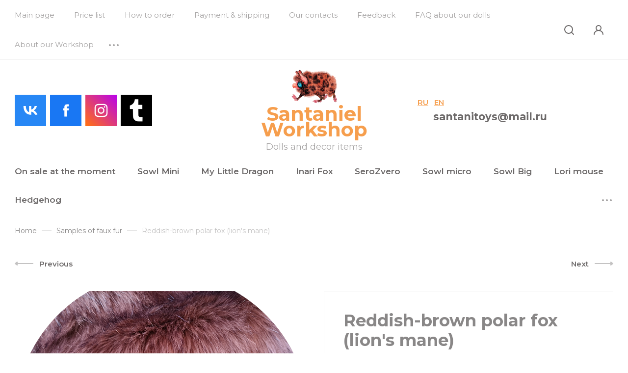

--- FILE ---
content_type: text/html; charset=utf-8
request_url: https://en.santanitoys.ru/internet-magazin/product/reddish-brown-polar-fox-lions-mane
body_size: 19622
content:
<!DOCTYPE html>
<html data-wf-page="5c6e9b39bf98b28385f6dc24" data-wf-site="5c6e9b39bf98b21617f6dc23" lang="en" >
	
<head>
<meta charset="utf-8">
<meta name="robots" content="all"/>
<title>Reddish-brown polar fox (lion's mane)</title>
<meta name="description" content="Reddish-brown polar fox (lion's mane)">
<meta name="keywords" content="Reddish-brown polar fox (lion's mane)">
<meta name="SKYPE_TOOLBAR" content="SKYPE_TOOLBAR_PARSER_COMPATIBLE">
<meta name="viewport" content="width=device-width, initial-scale=1.0, maximum-scale=1.0, user-scalable=no">
<meta name="format-detection" content="telephone=no">
<meta http-equiv="x-rim-auto-match" content="none">


<!-- JQuery -->
<script src="/g/libs/jquery/1.10.2/jquery.min.js" charset="utf-8"></script>
<!-- JQuery -->

<!-- Common js -->
	<link rel="stylesheet" href="/g/css/styles_articles_tpl.css">

            <!-- 46b9544ffa2e5e73c3c971fe2ede35a5 -->
            <script src='/shared/s3/js/lang/en.js'></script>
            <script src='/shared/s3/js/common.min.js'></script>
        <link rel='stylesheet' type='text/css' href='/shared/s3/css/calendar.css' /><link rel='stylesheet' type='text/css' href='/shared/highslide-4.1.13/highslide.min.css'/>
<script type='text/javascript' src='/shared/highslide-4.1.13/highslide-full.packed.js'></script>
<script type='text/javascript'>
hs.graphicsDir = '/shared/highslide-4.1.13/graphics/';
hs.outlineType = null;
hs.showCredits = false;
</script>
<link rel="icon" href="/favicon.ico" type="image/x-icon">

<!--s3_require-->
<link rel="stylesheet" href="/g/basestyle/1.0.1/user/user.css" type="text/css"/>
<link rel="stylesheet" href="/g/basestyle/1.0.1/user/user.blue.css" type="text/css"/>
<script type="text/javascript" src="/g/basestyle/1.0.1/user/user.js" async></script>
<!--/s3_require-->
<!-- Common js -->

<!-- Shop init -->
			
		
		
		
			<link rel="stylesheet" type="text/css" href="/g/shop2v2/default/css/theme.less.css">		
			<script type="text/javascript" src="/g/printme.js"></script>
		<script type="text/javascript" src="/g/shop2v2/default/js/tpl.js"></script>
		<script type="text/javascript" src="/g/shop2v2/default/js/baron.min.js"></script>
		
			<script type="text/javascript" src="/g/shop2v2/default/js/shop2.2.js"></script>
		
	<script type="text/javascript">shop2.init({"productRefs": [],"apiHash": {"getPromoProducts":"446e0e399e8c8e9d00dddcbc3001bf9a","getSearchMatches":"920d95cddd35a35ce8e2d0b51d87eb26","getFolderCustomFields":"a830652911884c174f08dfefbc22a89d","getProductListItem":"88e6e44dadc7454033555cc877477d13","cartAddItem":"3369f513e33535a97bdca02cf76139a3","cartRemoveItem":"e80f79cea5a576607671b36a616cbf68","cartUpdate":"da9fac552e36e9d78cbcdd0e58b3499b","cartRemoveCoupon":"dd7ce795d5522a659b5f78e2c6050fc1","cartAddCoupon":"c03fdc4832e55874d1725348b31ca675","deliveryCalc":"403e612c8f2c7b09b0e89fd6a620bf34","printOrder":"6de63d131d536c52a35e4cde51e2818f","cancelOrder":"3e4834f442675dd2b329f7ad5e8c2fb0","cancelOrderNotify":"68c12a544a4d5954f052829197b189e6","repeatOrder":"ef4d4b1a278d37097d9792caee089edb","paymentMethods":"21751ea68d87fbe92efd2b988b5f4c28","compare":"79ba6497b657c0d0a44170d8b28615a5"},"hash": null,"verId": 1109283,"mode": "product","step": "","uri": "/internet-magazin","IMAGES_DIR": "/d/","my": {"gr_new_instafeed":true,"gr_selected_theme":"8","gr_search_old_color":true,"show_sections":false,"buy_alias":"Into a basket","no_width_wave":true,"gr_pagelist_last_mobile":true,"buy_mod":true,"buy_kind":true,"gr_thumb_height":"800","gr_thumb_width":"-","cart_image_width":"190","cart_image_height":"190","cart_other_image_width":"34","cart_other_image_height":"34","gr_shop2_msg":true,"gr_vendor_in_cart":true,"gr_view_class":" view_hover view-2","gr_auth_placeholder":true,"gr_show_collcetions_amount":true,"gr_kinds_slider":true,"gr_cart_titles":false,"gr_search_range_slider":true,"gr_by_price_desc":"Price","gr_by_price_asc":"Price","gr_by_name_desc":"Title","gr_by_name_asc":"Title","gr_by_amount_desc":"Quantity","gr_by_amount_asc":"Quantity","gr_by_rating_desc":"Rating","gr_by_rating_asc":"Rating","gr_default_sorting_text":"By default","gr_pagelist_only_icons":true,"gr_filter_select_btn":"All","gr_filter_sorting_by":"Sort","gr_vendor_in_thumbs":true,"special_alias":"Stock","new_alias":"New","gr_card_slider_class":" vertical","gr_h1_in_column":true,"gr_product_one_click":"Quick order","gr_leave_comment_btn":"Leave a review","gr_compare_class":" no_class","gr_to_compare_text":"Compare","gr_add_to_compare_text":"To compare","gr_login_placeholered":true,"hide_in_search":["text"],"gr_show_options_text":"Parameters","gr_cart_show_options_text":"Show","gr_cart_auth_remodal":true,"gr_cart_reg_placeholder":true,"gr_comments_placeholdered":true,"gr_cart_preview_version":"2.2.110-childrens-goods","gr_product_template_name":"shop2.2.110-childrens-goods-product-list-thumbs.tpl","gr_filter_version":"global:shop2.2.110_3-filter.tpl","gr_product_page_version":"global:shop2.2.110-childrens-goods-product.tpl","gr_product_item_desc":"global:shop2.2.110_3-product-item-desc.tpl","gr_cart_page_version":"global:shop2.2.110-childrens-goods-cart.tpl","gr_collections_item":"global:shop2.2.110_3-product-item-collections.tpl","gr_pagelist_version":"global:shop2.2.110-childrens-goods-pagelist.tpl","gr_search_floats_placeholder":false,"gr_show_color_btn":true,"gr_search_floats_titles":true,"gr_comments_toggle":true,"gr_filter_max_count":5,"gr_filter_only_field_title":true,"gr_pagelist_has_del":true,"lazy_load_subpages":true,"gr_lazy_load":true,"gr_pagelist_lazy_load":true,"gr_last_viewed_title":"Have you watched","gr_main_search_placeholder":"I'm looking for...","gr_buy_btn_data_url":true,"gr_product_quick_view":true,"gr_options_more_btn":"All parameters","gr_cleanup_btn":"Clear","gr_wrapped_currency":"rub.","gr_change_styles":true,"gr_cart_preview_popup_new":true,"new_instagram_fix":true,"mode_catalog":true},"shop2_cart_order_payments": 1,"cf_margin_price_enabled": 0,"maps_yandex_key":"","maps_google_key":""});</script>
<!-- Shop init -->

<!-- Custom styles -->
<link href="/g/templates/shop2/2.110.2/childrens-goods/css/normalize.css" rel="stylesheet" type="text/css">
<link href="/g/templates/shop2/2.110.2/childrens-goods/css/webflow.css" rel="stylesheet" type="text/css">

<link rel="stylesheet" href="/g/libs/jqueryui/datepicker-and-slider/css/jquery-ui.css">
<link rel="stylesheet" href="/g/libs/lightgallery/v1.2.19/lightgallery.css">
<link rel="stylesheet" href="/g/libs/remodal/css/remodal.css">
<link rel="stylesheet" href="/g/libs/remodal/css/remodal-default-theme.css">
<link rel="stylesheet" href="/g/libs/waslide/css/waslide.css">
<link rel="stylesheet" href="https://cdnjs.cloudflare.com/ajax/libs/jquery.perfect-scrollbar/1.4.0/css/perfect-scrollbar.min.css">
<link rel="stylesheet" href="/g/libs/jquery-popover/0.0.4/jquery.popover.css">
<!-- Custom styles -->

<!-- Custom js -->
<script src="https://cdnjs.cloudflare.com/ajax/libs/jquery.perfect-scrollbar/1.4.0/perfect-scrollbar.min.js"></script>
<script src="/g/libs/jquery-responsive-tabs/1.6.3/jquery.responsiveTabs.min.js" charset="utf-8"></script>
<script src="/g/libs/jquery-match-height/0.7.2/jquery.matchHeight.min.js" charset="utf-8"></script>
<script src="/g/libs/jqueryui/datepicker-and-slider/js/jquery-ui.min.js" charset="utf-8"></script>
<script src="/g/libs/jqueryui/touch_punch/jquery.ui.touch_punch.min.js" charset="utf-8"></script>

<script src="/g/libs/flexmenu/1.4.2/flexmenu.min.js" charset="utf-8"></script>
<script src="/g/libs/lightgallery/v1.2.19/lightgallery.js" charset="utf-8"></script>
<script src="/g/libs/jquery-slick/1.9.0/slick.min.js" charset="utf-8"></script>
<script src="/g/libs/remodal/js/remodal.js" charset="utf-8"></script>
<script src="/g/libs/waslide/js/animit.js"></script>
<script src="/g/libs/waslide/js/waslide.js"></script>
<script src="/g/templates/shop2/widgets/js/instafeed.min.js"></script>
<script src="/g/libs/jquery-popover/0.0.4/jquery.popover.js"></script>
<script src="/g/templates/shop2/widgets/js/timer.js"></script>
<!-- Custom js -->



<!-- Site js -->
<script src="/g/s3/misc/form/shop-form/shop-form-minimal.js" charset="utf-8"></script>
<script src="/g/templates/shop2/2.110.2/childrens-goods/js/plugins.js" charset="utf-8"></script>

<!-- Недавно просмотренные. Начало -->
<!-- Недавно просмотренные. Конец -->

<!-- Таймер в шапке. Начало -->
<!-- Таймер в шапке. Конец -->

<!-- Увеличение картинки. Лупа. Начало -->
<!-- Увеличение картинки. Лупа. Конец -->

<!-- Ленивая подгрузка. Начало -->
<!-- Ленивая подгрузка. Конец -->

<!-- Всплывающее уведомление. Начало -->
	<script src="/g/templates/shop2/2.110.2/childrens-goods/additional_works/shop2_msg/shop2_msg.js"></script>
<!-- Всплывающее уведомление. Конец -->

<!-- Продолжить покупки. Начало -->
<!-- Продолжить покупки. Конец -->

<!-- Быстрый просмотр Товара. Начало -->
<!-- Быстрый просмотр Товара. Конец -->

<!-- Site js -->


	<script src="/g/templates/shop2/2.110.2/childrens-goods/js/shop_main.js" charset="utf-8"></script>


					    <link rel="stylesheet" href="/g/templates/shop2/2.110.2/childrens-goods/universal/themes/theme1/theme.scss.css">
			
<link rel="stylesheet" href="/g/templates/shop2/2.110.2/childrens-goods/css/global_styles.css">



    <script type="text/javascript">
        !function(o,c){var n=c.documentElement,t=" w-mod-";n.className+=t+"js",("ontouchstart"in o||o.DocumentTouch&&c instanceof DocumentTouch)&&(n.className+=t+"touch")}(window,document);
    </script>



<!-- Быстрый просмотр Товара. Начало -->
	
		<style>
			.quick-view-trigger {display: none !important;}
		</style>
	
<!-- Быстрый просмотр Товара. Конец -->

</head><link rel="stylesheet" href="/t/v436/images/css/site_addons.scss.css">
<link rel="stylesheet" href="/t/v436/images/css/site_addons2.scss.css">
<body class="site body gr-change-styles">
		
	 <!-- Таймер в шапке. Начало -->
		<!-- Таймер в шапке. Конец -->
	
	<!-- Форма Специальное предложение. Начало -->
		<!-- Форма Специальное предложение. Конец -->
	
		<!-- Быстрый просмотр Корзины. Начало -->
	<script src="/g/templates/shop2/2.110.2/childrens-goods/additional_works/cart_preview_popup/cart_preview_popup.js"></script>

<div class="remodal cart-remodal" data-remodal-id="cart-preview-popup" role="dialog" data-remodal-options="hashTracking: false">
	<button data-remodal-action="close" class="gr-icon-btn remodal-close-btn">
		<span>Закрыть</span>
		<svg class="gr-svg-icon">
		    <use xlink:href="#close_btn_icon"></use>
		</svg>
	</button>
	<div class="cart-remodal__body"></div>
</div>	<!-- Быстрый просмотр Корзины. Конец -->
	
    <div class="remodal" data-remodal-id="search-form" role="dialog" data-remodal-options="hashTracking: false">
        <button data-remodal-action="close" class="remodal-close-btn gr-icon-btn">
            <span>Закрыть</span>
        </button>
        <div class="search-tabs">
            <div class="search-tabs__header">Поиск</div>
            <div class="search-tabs__heading">
                <div class="search-tabs__title active">по названию</div>
                <div class="search-tabs__title">по параметрам</div>
            </div>
            <div class="search-tabs__items">
                <div class="search-tabs__item">
                    <nav class="search-block">
                        						    <form action="/internet-magazin/search" method="get" class="search-block__form">
	                            <div class="gr-field-style">
	                                <input name="search_text" type="text" class="search-block__input" value="" placeholder="I'm looking for..."/>
	                            </div>
	                            <button class="search-block__btn">&nbsp;</button>
	                        <re-captcha data-captcha="recaptcha"
     data-name="captcha"
     data-sitekey="6LcYvrMcAAAAAKyGWWuW4bP1De41Cn7t3mIjHyNN"
     data-lang="en"
     data-rsize="invisible"
     data-type="image"
     data-theme="light"></re-captcha></form>
						                    </nav>
                </div>
                <div class="search-tabs__item">
                    
	
<div class="shop2-block search-form">
	<div class="search-form__inner">
		<div class="search-form__header">Поиск</div>
		<form action="/internet-magazin/search" enctype="multipart/form-data">
			<input type="hidden" name="sort_by" value=""/>
			<div class="search-rows clear-self">
				<div class="search-rows__top">
											<div class="search-rows__row price_row gr-field-style">
							<div class="row-body">
								<div class="row-title field-title">Price</div>
								<label class="input-from">
									<span>from</span>
									<input name="s[price][min]" type="text" size="5" class="small" value=""  data-range_min="0" oninput="this.value = this.value.replace (/\D/, '')" />
								</label>
								<label class="input-to">
									<span>to</span>
									<input name="s[price][max]" type="text" size="5" class="small" value=""  data-range_max="200000" oninput="this.value = this.value.replace (/\D/, '')" />
								</label>
									                                <div class="input_range_slider"></div>
	                            	                            <div class="search_currency">
	                            	руб.	                            </div>
							</div>
						</div>
					
											<div class="search-rows__row per_page_row gr-field-style">
							<div class="row-title field-title">Results per page</div>
							<div class="row-body">
								<select name="s[products_per_page]">
																																						<option value="5">5</option>
																													<option value="20">20</option>
																													<option value="35">35</option>
																													<option value="50">50</option>
																													<option value="65">65</option>
																													<option value="80">80</option>
																													<option value="95">95</option>
																	</select>
							</div>
						</div>
									</div>

				
									<div class="search-rows__row gr-field-style">
						<label class="row-title field-title" for="shop2-article">Article</label>
						<div class="row-body">
							<input type="text" name="s[article]" id="shop2-article" value="" />
						</div>
					</div>
				
									<div class="search-rows__row gr-field-style">
						<label class="row-title field-title" for="shop2-name">Name</label>
						<div class="row-body">
							<input type="text" name="s[name]" size="20" id="shop2-name" value="" />
						</div>
					</div>
								
								
									<div class="search-rows__row gr-field-style">
						<div class="row-title field-title">Select a category</div>
						<div class="row-body">
							<select name="s[folder_id]" id="s[folder_id]">
								<option value="">All</option>
																																												<option value="104418641" >
											 On sale at the moment
										</option>
																																				<option value="104419241" >
											 Sowl Mini
										</option>
																																				<option value="104419041" >
											 My Little Dragon
										</option>
																																				<option value="104418841" >
											 Inari Fox
										</option>
																																				<option value="17466904" >
											 SeroZvero
										</option>
																																				<option value="17467104" >
											&raquo; Trollo
										</option>
																																				<option value="17467304" >
											&raquo; Little Bats
										</option>
																																				<option value="347749105" >
											&raquo; Big Bats
										</option>
																																				<option value="161773308" >
											&raquo; Cat Dragons
										</option>
																																				<option value="164646708" >
											&raquo; Figurines
										</option>
																																				<option value="268224506" >
											 Sowl micro
										</option>
																																				<option value="100225902" >
											 Sowl Big
										</option>
																																				<option value="10653116" >
											 Lori mouse
										</option>
																																				<option value="265291300" >
											 Hedgehog
										</option>
																																				<option value="109047411" >
											 Bird Beast
										</option>
																																				<option value="347748905" >
											 Critter Kittens
										</option>
																																				<option value="336378011" >
											 Friendly Little Spider
										</option>
																																				<option value="351634505" >
											 Little Monkeys
										</option>
																																				<option value="17093102" >
											 Oni Fox
										</option>
																																				<option value="104419441" >
											 Tiny Griffin
										</option>
																																				<option value="154862504" >
											 Bun Bunny
										</option>
																																				<option value="55055811" >
											 Tiny Griffin Lemur
										</option>
																																				<option value="161759908" >
											 Shrews
										</option>
																																				<option value="258190106" >
											 Dragon Shrews
										</option>
																																				<option value="336378211" >
											 Foxy Dragon
										</option>
																																				<option value="154862704" >
											 Bomborong
										</option>
																																				<option value="181205501" >
											 Space Bear
										</option>
																																				<option value="174504708" >
											 DODO
										</option>
																																				<option value="407564509" >
											 Baby goat
										</option>
																																				<option value="172992909" >
											 Reborn dolls
										</option>
																																				<option value="55056011" >
											 Unique dolls
										</option>
																																				<option value="104419841" >
											 Fullplastic dolls
										</option>
																																				<option value="104420241" >
											 Samples of faux fur
										</option>
																																				<option value="104420041" >
											 Miscellaneous
										</option>
																																				<option value="94520411" >
											 Printed products
										</option>
																																				<option value="104420441" >
											 Exhibitions
										</option>
																								</select>
						</div>
					</div>

					<div id="shop2_search_custom_fields"></div>
								
								<div id="shop2_search_global_fields">
					
								</div>
								
														    <div class="search-rows__row gr-field-style">
					        <div class="row-title field-title">New</div>
					        <div class="row-body">
					            					            <select name="s[flags][2]">
						            <option value="">All</option>
						            <option value="1">yes</option>
						            <option value="0">no</option>
						        </select>
					        </div>
					    </div>
			    															    <div class="search-rows__row gr-field-style">
					        <div class="row-title field-title">Sale</div>
					        <div class="row-body">
					            					            <select name="s[flags][1]">
						            <option value="">All</option>
						            <option value="1">yes</option>
						            <option value="0">no</option>
						        </select>
					        </div>
					    </div>
			    								</div>
			<div class="search-rows__btn">
				<button type="submit" class="search-btn gr-button-1">Поиск</button>
			</div>
		<re-captcha data-captcha="recaptcha"
     data-name="captcha"
     data-sitekey="6LcYvrMcAAAAAKyGWWuW4bP1De41Cn7t3mIjHyNN"
     data-lang="en"
     data-rsize="invisible"
     data-type="image"
     data-theme="light"></re-captcha></form>
	</div>
</div><!-- Search Form -->                </div>
            </div>
        </div>
    </div> <!-- .search-form -->

    <div class="remodal" data-remodal-id="login-form" role="dialog" data-remodal-options="hashTracking: false">
        <button data-remodal-action="close" class="remodal-close-btn gr-icon-btn"><span>Закрыть</span></button>
        <div class="shop2-block login-form ">
	<div class="login-form__inner">
		<div class="login-form__header">
			Кабинет
		</div>
		<div class="login-form__body">
			
				<form method="post" action="/users">
					<input type="hidden" name="mode" value="login" />

					<div class="login-form__row login gr-field-style">
												<input placeholder="Логин" type="text" name="login" id="login" tabindex="1" value="" />
					</div>
					<div class="login-form__row gr-field-style">
												<input placeholder="Password" type="password" name="password" id="password" tabindex="2" value="" />
					</div>

					<div class="login-btns">
						<div class="login-btns__enter">
							<button type="submit" class="gr-button-1" tabindex="3">Log in</button>
						</div>
						<div class="login-btns__links">
							<a href="/users/forgot_password" class="forgot_btn">Forgot your password?</a>
						</div>
					</div>
				<re-captcha data-captcha="recaptcha"
     data-name="captcha"
     data-sitekey="6LcYvrMcAAAAAKyGWWuW4bP1De41Cn7t3mIjHyNN"
     data-lang="en"
     data-rsize="invisible"
     data-type="image"
     data-theme="light"></re-captcha></form>
				
								
									<div class="register-btn">
						<a href="/users/register">Registration</a>
					</div>
				
			
		</div>
	</div>
</div>    </div> <!-- .login-form -->

    <div class="remodal contacts-popup" data-remodal-id="contacts-popup" role="dialog" data-remodal-options="hashTracking: false">
        <button data-remodal-action="close" class="remodal-close-btn gr-icon-btn"><span>Закрыть</span></button>
        
        	     	        <div class="email_top">
	           	<a href="mailto:santanitoys@mail.ru">santanitoys@mail.ru</a>
	        </div>
	                        <div class="contacts-popup__social">
                <div class="contacts-popup__social-body">
                                            <a class="social" href="https://vk.com/santani" target="_blank" >
                            <img src="/thumb/2/Xa6LQ7prVDJjlenm0VqJXQ/32c32/d/fgs16_vk-cl-bg.svg" alt="Вконтакте" />
                        </a>
                                            <a class="social" href="https://www.facebook.com/mmsantaniel" target="_blank" >
                            <img src="/thumb/2/6wkS462boocP6a6f5OBAVg/32c32/d/fgs16_facebook-cl-bg.svg" alt="Facebook" />
                        </a>
                                            <a class="social" href="https://www.instagram.com/santaniel_toys/" target="_blank" >
                            <img src="/thumb/2/vv6VCsT4OrurFLu9izZclQ/32c32/d/fgs16_instagram-cl-bg.svg" alt="Instagram" />
                        </a>
                                            <a class="social" href="https://www.tumblr.com/santanielworkshop" target="_blank" >
                            <img src="/thumb/2/RA1Sqs9at57dpDWV1BH5Fg/32c32/d/1605189-8413.png" alt="Tumblr" />
                        </a>
                                    </div>
            </div>
            </div> <!-- .contacts-popup -->

    <div class="burger-block">
        <div class="burger-block__inner">
            <div class="burger-block__close gr-icon-btn">&nbsp;</div>
            <div class="burger-block__heading">
                <div class="burger-block__back">&nbsp;</div>
                <div class="burger-block__title folders_title active">Каталог</div>
                            </div>
            <div class="burger-block__body">
                <div class="burger-navs">
                    <div class="burger-folders">&nbsp;</div>
                    <div class="burger-navigation">&nbsp;</div>
                </div>
                            </div>
        </div>
    </div> <!-- .burger-block -->
        
    <div class="site__wrapper">
        <div class="top-panel">
            <div class="top-pannel__wrap">
                                    <ul class="top-menu menu-default">
                        
                            
                                                            <li class="has opened"><a class="top-menu__item w-inline-block" href="/">
                                    <div class="top-menu__item-text">Main page</div>
                                </a>
                                                        
                        
                                                                                                    </li>
                                                                                                
                                                            <li class=""><a class="top-menu__item w-inline-block" href="/price-list-1">
                                    <div class="top-menu__item-text">Price list</div>
                                </a>
                                                        
                        
                                                                                                    </li>
                                                                                                
                                                            <li class=""><a class="top-menu__item w-inline-block" href="/how-to-order">
                                    <div class="top-menu__item-text">How to order</div>
                                </a>
                                                        
                        
                                                                                                    </li>
                                                                                                
                                                            <li class=""><a class="top-menu__item w-inline-block" href="/payment-shipping">
                                    <div class="top-menu__item-text">Payment & shipping</div>
                                </a>
                                                        
                        
                                                                                                    </li>
                                                                                                
                                                            <li class=""><a class="top-menu__item w-inline-block" href="/kontakty">
                                    <div class="top-menu__item-text">Our contacts</div>
                                </a>
                                                        
                        
                                                                                                    </li>
                                                                                                
                                                            <li class=""><a class="top-menu__item w-inline-block" href="/obratnaya-svyaz">
                                    <div class="top-menu__item-text">Feedback</div>
                                </a>
                                                        
                        
                                                                                                    </li>
                                                                                                
                                                            <li class=""><a class="top-menu__item w-inline-block" href="/faq-about-our-dolls">
                                    <div class="top-menu__item-text">FAQ about our dolls</div>
                                </a>
                                                        
                        
                                                                                                    </li>
                                                                                                
                                                            <li class=""><a class="top-menu__item w-inline-block" href="/o-kompanii">
                                    <div class="top-menu__item-text">About our Workshop</div>
                                </a>
                                                        
                        
                                                                                                    </li>
                                                                                                
                                                            <li class=""><a class="top-menu__item w-inline-block" href="/about-our-doll-maker">
                                    <div class="top-menu__item-text">About our doll-maker</div>
                                </a>
                                                        
                                                </li>
                    </ul>
                                                    <div class="modules">
                    <a href="#" class="burger-btn w-inline-block"></a>
                    <a href="#" data-remodal-target="contacts-popup" class="adapt-phone-btn w-inline-block"></a>
                    <a href="#" data-remodal-target="search-form" class="modules__search-btn w-inline-block"></a>
                    <a href="#" data-remodal-target="login-form" class="modules__cabinet w-inline-block"></a>
                    		
			    	    
	    <div id="shop2-cart-preview">
			<div class="panel-cart gr-cart-popup-btn" data-remodal-target="cart-preview-popup">
				<span class="gr-cart-total-amount panel-cart__amount">0</span>
			</div>
		</div><!-- Cart Preview -->
		
	                </div>
            </div>
        </div> <!-- .top-panel -->

        <div class="header-wrap">
            <div class="header">
                <div class="social-links">
                	                                                <a href="https://vk.com/santani" target="_blank" class="social-link__item social_move w-inline-block">
                        	                            	<svg width="64" height="64" viewBox="0 0 64 64" fill="none" xmlns="http://www.w3.org/2000/svg">
<rect width="64" height="64" fill="#2787F5"/>
<path d="M33.2801 40.8711C23.5556 40.8711 18.0089 34.2044 17.7778 23.1111H22.6489C22.8089 31.2533 26.4001 34.7022 29.2445 35.4133V23.1111H33.8312V30.1333C36.6401 29.8311 39.5912 26.6311 40.5867 23.1111H45.1734C44.7982 24.9367 44.0504 26.6652 42.9767 28.1885C41.903 29.7119 40.5266 30.9973 38.9334 31.9644C40.7117 32.8481 42.2825 34.0988 43.542 35.6341C44.8015 37.1694 45.721 38.9543 46.2401 40.8711H41.1912C40.7253 39.2062 39.7783 37.7159 38.4691 36.5869C37.1598 35.4579 35.5464 34.7404 33.8312 34.5244V40.8711H33.2801V40.8711Z" fill="white"/>
</svg>

                                                    </a>
                                                <a href="https://www.facebook.com/mmsantaniel" target="_blank" class="social-link__item social_move w-inline-block">
                        	                            	<svg width="64" height="64" viewBox="0 0 64 64" fill="none" xmlns="http://www.w3.org/2000/svg">
<rect width="64" height="64" fill="#1977F3"/>
<path fill-rule="evenodd" clip-rule="evenodd" d="M34.3901 44.4444V31.9985H37.8262L38.2816 27.7096H34.3901L34.3959 25.563C34.3959 24.4443 34.5022 23.845 36.1091 23.845H38.2572V19.5555H34.8206C30.6927 19.5555 29.2398 21.6361 29.2398 25.135V27.7101H26.6667V31.999H29.2398V44.4444H34.3901Z" fill="white"/>
</svg>

                                                    </a>
                                                <a href="https://www.instagram.com/santaniel_toys/" target="_blank" class="social-link__item social_move w-inline-block">
                        	                            	<svg width="64" height="64" viewBox="0 0 64 64" fill="none" xmlns="http://www.w3.org/2000/svg">
<rect width="64" height="64" fill="url(#paint0_linear_217_1013)"/>
<path fill-rule="evenodd" clip-rule="evenodd" d="M32.0013 18.6667C28.3802 18.6667 27.9257 18.6825 26.5035 18.7472C25.084 18.8122 24.1151 19.037 23.2674 19.3667C22.3904 19.7072 21.6465 20.1628 20.9054 20.9042C20.1637 21.6453 19.7081 22.3892 19.3665 23.2659C19.0359 24.1139 18.8109 25.0831 18.747 26.502C18.6834 27.9242 18.6667 28.3789 18.6667 32C18.6667 35.6211 18.6829 36.0742 18.7473 37.4964C18.8126 38.9159 19.0373 39.8847 19.3668 40.7325C19.7076 41.6095 20.1632 42.3534 20.9045 43.0945C21.6454 43.8361 22.3893 44.2928 23.2657 44.6334C24.114 44.9631 25.0832 45.1878 26.5024 45.2528C27.9246 45.3175 28.3788 45.3334 31.9997 45.3334C35.6211 45.3334 36.0742 45.3175 37.4964 45.2528C38.9158 45.1878 39.8859 44.9631 40.7342 44.6334C41.6109 44.2928 42.3537 43.8361 43.0945 43.0945C43.8362 42.3534 44.2917 41.6095 44.6334 40.7328C44.9612 39.8847 45.1862 38.9156 45.2529 37.4967C45.3167 36.0745 45.3334 35.6211 45.3334 32C45.3334 28.3789 45.3167 27.9245 45.2529 26.5022C45.1862 25.0828 44.9612 24.1139 44.6334 23.2661C44.2917 22.3892 43.8362 21.6453 43.0945 20.9042C42.3528 20.1625 41.6112 19.707 40.7334 19.3667C39.8834 19.037 38.9139 18.8122 37.4944 18.7472C36.0722 18.6825 35.6194 18.6667 31.9972 18.6667H32.0013ZM30.8052 21.0694C31.1602 21.0689 31.5563 21.0694 32.0013 21.0694C35.5614 21.0694 35.9833 21.0822 37.3892 21.1461C38.6892 21.2055 39.3947 21.4228 39.8648 21.6053C40.487 21.8469 40.9306 22.1358 41.397 22.6025C41.8637 23.0692 42.1526 23.5136 42.3948 24.1358C42.5773 24.6053 42.7948 25.3108 42.854 26.6108C42.9178 28.0164 42.9317 28.4386 42.9317 31.9969C42.9317 35.5553 42.9178 35.9775 42.854 37.383C42.7945 38.683 42.5773 39.3886 42.3948 39.858C42.1531 40.4803 41.8637 40.9233 41.397 41.3897C40.9303 41.8564 40.4873 42.1453 39.8648 42.3869C39.3953 42.5703 38.6892 42.7869 37.3892 42.8464C35.9836 42.9103 35.5614 42.9242 32.0013 42.9242C28.441 42.9242 28.0191 42.9103 26.6135 42.8464C25.3135 42.7864 24.6079 42.5692 24.1376 42.3867C23.5154 42.145 23.071 41.8561 22.6043 41.3894C22.1376 40.9228 21.8487 40.4794 21.6065 39.8569C21.424 39.3875 21.2065 38.6819 21.1473 37.3819C21.0834 35.9764 21.0707 35.5542 21.0707 31.9936C21.0707 28.433 21.0834 28.013 21.1473 26.6075C21.2068 25.3075 21.424 24.6019 21.6065 24.1319C21.8482 23.5097 22.1376 23.0653 22.6043 22.5986C23.071 22.1319 23.5154 21.843 24.1376 21.6008C24.6076 21.4175 25.3135 21.2008 26.6135 21.1411C27.8435 21.0855 28.3202 21.0689 30.8052 21.0661V21.0694ZM39.1187 23.2833C38.2353 23.2833 37.5186 23.9992 37.5186 24.8828C37.5186 25.7661 38.2353 26.4828 39.1187 26.4828C40.002 26.4828 40.7187 25.7661 40.7187 24.8828C40.7187 23.9995 40.002 23.2833 39.1187 23.2833ZM32.0013 25.1528C28.2199 25.1528 25.1541 28.2186 25.1541 32C25.1541 35.7814 28.2199 38.8459 32.0013 38.8459C35.7828 38.8459 38.8475 35.7814 38.8475 32C38.8475 28.2186 35.7828 25.1528 32.0013 25.1528ZM32.0013 27.5556C34.4558 27.5556 36.4458 29.5453 36.4458 32C36.4458 34.4545 34.4558 36.4445 32.0013 36.4445C29.5466 36.4445 27.5568 34.4545 27.5568 32C27.5568 29.5453 29.5466 27.5556 32.0013 27.5556Z" fill="white"/>
<defs>
<linearGradient id="paint0_linear_217_1013" x1="2.13334" y1="61.8667" x2="64" y2="2.18948e-06" gradientUnits="userSpaceOnUse">
<stop stop-color="#FF6E16"/>
<stop offset="1" stop-color="#B902EB"/>
</linearGradient>
</defs>
</svg>

                                                    </a>
                                                <a href="https://www.tumblr.com/santanielworkshop" target="_blank" class="social-link__item social_move w-inline-block">
                        	                            	<img src="/thumb/2/huBoZir28bZ_Rf-Z8vJTlQ/64c64/d/1605189-8413.png" alt="Tumblr" />
                                                    </a>
                                                            </div>
                
                
                <div class="site-info">
                							<div class="site-logo">
																													<a href="https://en.santanitoys.ru" style="display: inline-block; font-size: 0;">
									<img src="/thumb/2/zH5yTv2Cc7z-8-OPbKvVBg/95c74/d/pic.svg" style="width: 95px;" alt="" />
								</a>
													</div>
					                                            <div class="site-info__name">
                        									<a href="https://en.santanitoys.ru">
									Santaniel Workshop
								</a>
							                        </div>
                                                                <div class="site-info__desc">Dolls and decor items</div>
                                    </div>
                <div class="head-contacts">
                	<div class="lang_wr">
                		<a href="https://santanitoys.ru/" class="ru-lang">RU</a>
                		<a href="https://en.santanitoys.ru/" class="eng-lang">EN</a>
                	</div>
                        <div class="head-contacts__inn">
                            <div class="head-contacts__phone-wrap" style="background:none">
                                                           
                                			                        <div class="email_top">
			                           	<a href="mailto:santanitoys@mail.ru">santanitoys@mail.ru</a>
			                        </div>
			                                                </div>
                        </div>
                </div>
            </div>
			
			<div class="menu-cat-wrap">
	            <ul class="menu-cat menu-default">
	                	                     	                     	                     	                     	                	                     	                          	                          	                          			                               <li class="">
									<div class="menu-cat__div">
	                                	                                <a class="menu-cat__item w-inline-block" href="/internet-magazin/folder/v-prodazhe-na-dannyy-moment">
	                                    <div class="menu-cat__item-text"><ins>On sale at the moment</ins><span class="menu-cat__wave">&nbps;</span></div>
	                                </a>
	                                </div>
	                          	                     	                     	                     	                     	                	                     	                          	                               	                                    </li>
	                                    	                               	                          	                          	                          			                               <li class="">
									<div class="menu-cat__div">
	                                	                                <a class="menu-cat__item w-inline-block" href="/internet-magazin/folder/sowl">
	                                    <div class="menu-cat__item-text"><ins>Sowl Mini</ins><span class="menu-cat__wave">&nbps;</span></div>
	                                </a>
	                                </div>
	                          	                     	                     	                     	                     	                	                     	                          	                               	                                    </li>
	                                    	                               	                          	                          	                          			                               <li class="">
									<div class="menu-cat__div">
	                                	                                <a class="menu-cat__item w-inline-block" href="/internet-magazin/folder/my-little-dragons">
	                                    <div class="menu-cat__item-text"><ins>My Little Dragon</ins><span class="menu-cat__wave">&nbps;</span></div>
	                                </a>
	                                </div>
	                          	                     	                     	                     	                     	                	                     	                          	                               	                                    </li>
	                                    	                               	                          	                          	                          			                               <li class="">
									<div class="menu-cat__div">
	                                	                                <a class="menu-cat__item w-inline-block" href="/internet-magazin/folder/inari-foxes">
	                                    <div class="menu-cat__item-text"><ins>Inari Fox</ins><span class="menu-cat__wave">&nbps;</span></div>
	                                </a>
	                                </div>
	                          	                     	                     	                     	                     	                	                     	                          	                               	                                    </li>
	                                    	                               	                          	                          	                          			                               <li class=" has sublevel">
									<div class="menu-cat__div">
	                                	                                <a class="menu-cat__item w-inline-block hasArrow" href="/internet-magazin/folder/serozvero">
	                                    <div class="menu-cat__item-text"><ins>SeroZvero</ins><span class="menu-cat__wave">&nbps;</span></div>
	                                </a>
	                                </div>
	                          	                     	                     	                     	                     	                	                     	                          	                               	                                    <ul>
	                                        <li class="parentItem">
	                                            <a href="/internet-magazin/folder/serozvero"><ins>SeroZvero</ins></a>
	                                            <a class="parent-link" href="/internet-magazin/folder/serozvero">Смотреть все</a>
	                                        </li>
	                                    	                          	                          	                               <li class="">
	                                <a class="cat-item_link" href="/internet-magazin/folder/trollo">
	                                    <ins>Trollo</ins>
	                                </a>
	                          	                     	                     	                     	                     	                	                     	                          	                               	                                    </li>
	                                    	                               	                          	                          	                               <li class="">
	                                <a class="cat-item_link" href="/internet-magazin/folder/little-bats">
	                                    <ins>Little Bats</ins>
	                                </a>
	                          	                     	                     	                     	                     	                	                     	                          	                               	                                    </li>
	                                    	                               	                          	                          	                               <li class="">
	                                <a class="cat-item_link" href="/internet-magazin/folder/big-bats">
	                                    <ins>Big Bats</ins>
	                                </a>
	                          	                     	                     	                     	                     	                	                     	                          	                               	                                    </li>
	                                    	                               	                          	                          	                               <li class="">
	                                <a class="cat-item_link" href="/internet-magazin/folder/cat-dragons">
	                                    <ins>Cat Dragons</ins>
	                                </a>
	                          	                     	                     	                     	                     	                	                     	                          	                               	                                    </li>
	                                    	                               	                          	                          	                               <li class="">
	                                <a class="cat-item_link" href="/internet-magazin/folder/figurines">
	                                    <ins>Figurines</ins>
	                                </a>
	                          	                     	                     	                     	                     	                	                     	                          	                               	                                    </li>
	                                    	                                         </ul></li>
	                                    	                               	                          	                          	                          			                               <li class="">
									<div class="menu-cat__div">
	                                	                                <a class="menu-cat__item w-inline-block" href="/internet-magazin/folder/sowl-micro">
	                                    <div class="menu-cat__item-text"><ins>Sowl micro</ins><span class="menu-cat__wave">&nbps;</span></div>
	                                </a>
	                                </div>
	                          	                     	                     	                     	                     	                	                     	                          	                               	                                    </li>
	                                    	                               	                          	                          	                          			                               <li class="">
									<div class="menu-cat__div">
	                                	                                <a class="menu-cat__item w-inline-block" href="/internet-magazin/folder/sowl-big">
	                                    <div class="menu-cat__item-text"><ins>Sowl Big</ins><span class="menu-cat__wave">&nbps;</span></div>
	                                </a>
	                                </div>
	                          	                     	                     	                     	                     	                	                     	                          	                               	                                    </li>
	                                    	                               	                          	                          	                          			                               <li class="">
									<div class="menu-cat__div">
	                                	                                <a class="menu-cat__item w-inline-block" href="/internet-magazin/folder/lori-mouse">
	                                    <div class="menu-cat__item-text"><ins>Lori mouse</ins><span class="menu-cat__wave">&nbps;</span></div>
	                                </a>
	                                </div>
	                          	                     	                     	                     	                     	                	                     	                          	                               	                                    </li>
	                                    	                               	                          	                          	                          			                               <li class="">
									<div class="menu-cat__div">
	                                	                                <a class="menu-cat__item w-inline-block" href="/internet-magazin/folder/hedgehogs">
	                                    <div class="menu-cat__item-text"><ins>Hedgehog</ins><span class="menu-cat__wave">&nbps;</span></div>
	                                </a>
	                                </div>
	                          	                     	                     	                     	                     	                	                     	                          	                               	                                    </li>
	                                    	                               	                          	                          	                          			                               <li class="">
									<div class="menu-cat__div">
	                                	                                <a class="menu-cat__item w-inline-block" href="/internet-magazin/folder/bird-beasts">
	                                    <div class="menu-cat__item-text"><ins>Bird Beast</ins><span class="menu-cat__wave">&nbps;</span></div>
	                                </a>
	                                </div>
	                          	                     	                     	                     	                     	                	                     	                          	                               	                                    </li>
	                                    	                               	                          	                          	                          			                               <li class="">
									<div class="menu-cat__div">
	                                	                                <a class="menu-cat__item w-inline-block" href="/internet-magazin/folder/critter-kittens">
	                                    <div class="menu-cat__item-text"><ins>Critter Kittens</ins><span class="menu-cat__wave">&nbps;</span></div>
	                                </a>
	                                </div>
	                          	                     	                     	                     	                     	                	                     	                          	                               	                                    </li>
	                                    	                               	                          	                          	                          			                               <li class="">
									<div class="menu-cat__div">
	                                	                                <a class="menu-cat__item w-inline-block" href="/internet-magazin/folder/friendly-little-spiders">
	                                    <div class="menu-cat__item-text"><ins>Friendly Little Spider</ins><span class="menu-cat__wave">&nbps;</span></div>
	                                </a>
	                                </div>
	                          	                     	                     	                     	                     	                	                     	                          	                               	                                    </li>
	                                    	                               	                          	                          	                          			                               <li class="">
									<div class="menu-cat__div">
	                                	                                <a class="menu-cat__item w-inline-block" href="/internet-magazin/folder/little-monkeys">
	                                    <div class="menu-cat__item-text"><ins>Little Monkeys</ins><span class="menu-cat__wave">&nbps;</span></div>
	                                </a>
	                                </div>
	                          	                     	                     	                     	                     	                	                     	                          	                               	                                    </li>
	                                    	                               	                          	                          	                          			                               <li class="">
									<div class="menu-cat__div">
	                                	                                <a class="menu-cat__item w-inline-block" href="/internet-magazin/folder/oni-foxes">
	                                    <div class="menu-cat__item-text"><ins>Oni Fox</ins><span class="menu-cat__wave">&nbps;</span></div>
	                                </a>
	                                </div>
	                          	                     	                     	                     	                     	                	                     	                          	                               	                                    </li>
	                                    	                               	                          	                          	                          			                               <li class="">
									<div class="menu-cat__div">
	                                	                                <a class="menu-cat__item w-inline-block" href="/internet-magazin/folder/tiny-griffins">
	                                    <div class="menu-cat__item-text"><ins>Tiny Griffin</ins><span class="menu-cat__wave">&nbps;</span></div>
	                                </a>
	                                </div>
	                          	                     	                     	                     	                     	                	                     	                          	                               	                                    </li>
	                                    	                               	                          	                          	                          			                               <li class="">
									<div class="menu-cat__div">
	                                	                                <a class="menu-cat__item w-inline-block" href="/internet-magazin/folder/bun-bunny">
	                                    <div class="menu-cat__item-text"><ins>Bun Bunny</ins><span class="menu-cat__wave">&nbps;</span></div>
	                                </a>
	                                </div>
	                          	                     	                     	                     	                     	                	                     	                          	                               	                                    </li>
	                                    	                               	                          	                          	                          			                               <li class="">
									<div class="menu-cat__div">
	                                	                                <a class="menu-cat__item w-inline-block" href="/internet-magazin/folder/tiny-griffins-lemur">
	                                    <div class="menu-cat__item-text"><ins>Tiny Griffin Lemur</ins><span class="menu-cat__wave">&nbps;</span></div>
	                                </a>
	                                </div>
	                          	                     	                     	                     	                     	                	                     	                          	                               	                                    </li>
	                                    	                               	                          	                          	                          			                               <li class="">
									<div class="menu-cat__div">
	                                	                                <a class="menu-cat__item w-inline-block" href="/internet-magazin/folder/shrews">
	                                    <div class="menu-cat__item-text"><ins>Shrews</ins><span class="menu-cat__wave">&nbps;</span></div>
	                                </a>
	                                </div>
	                          	                     	                     	                     	                     	                	                     	                          	                               	                                    </li>
	                                    	                               	                          	                          	                          			                               <li class="">
									<div class="menu-cat__div">
	                                	                                <a class="menu-cat__item w-inline-block" href="/internet-magazin/folder/dragon-shrews">
	                                    <div class="menu-cat__item-text"><ins>Dragon Shrews</ins><span class="menu-cat__wave">&nbps;</span></div>
	                                </a>
	                                </div>
	                          	                     	                     	                     	                     	                	                     	                          	                               	                                    </li>
	                                    	                               	                          	                          	                          			                               <li class="">
									<div class="menu-cat__div">
	                                	                                <a class="menu-cat__item w-inline-block" href="/internet-magazin/folder/foxy-dragons">
	                                    <div class="menu-cat__item-text"><ins>Foxy Dragon</ins><span class="menu-cat__wave">&nbps;</span></div>
	                                </a>
	                                </div>
	                          	                     	                     	                     	                     	                	                     	                          	                               	                                    </li>
	                                    	                               	                          	                          	                          			                               <li class="">
									<div class="menu-cat__div">
	                                	                                <a class="menu-cat__item w-inline-block" href="/internet-magazin/folder/bomborong">
	                                    <div class="menu-cat__item-text"><ins>Bomborong</ins><span class="menu-cat__wave">&nbps;</span></div>
	                                </a>
	                                </div>
	                          	                     	                     	                     	                     	                	                     	                          	                               	                                    </li>
	                                    	                               	                          	                          	                          			                               <li class="">
									<div class="menu-cat__div">
	                                	                                <a class="menu-cat__item w-inline-block" href="/internet-magazin/folder/space-bears">
	                                    <div class="menu-cat__item-text"><ins>Space Bear</ins><span class="menu-cat__wave">&nbps;</span></div>
	                                </a>
	                                </div>
	                          	                     	                     	                     	                     	                	                     	                          	                               	                                    </li>
	                                    	                               	                          	                          	                          			                               <li class="">
									<div class="menu-cat__div">
	                                	                                <a class="menu-cat__item w-inline-block" href="/internet-magazin/folder/dodo">
	                                    <div class="menu-cat__item-text"><ins>DODO</ins><span class="menu-cat__wave">&nbps;</span></div>
	                                </a>
	                                </div>
	                          	                     	                     	                     	                     	                	                     	                          	                               	                                    </li>
	                                    	                               	                          	                          	                          			                               <li class="">
									<div class="menu-cat__div">
	                                	                                <a class="menu-cat__item w-inline-block" href="/internet-magazin/folder/baby-goat">
	                                    <div class="menu-cat__item-text"><ins>Baby goat</ins><span class="menu-cat__wave">&nbps;</span></div>
	                                </a>
	                                </div>
	                          	                     	                     	                     	                     	                	                     	                          	                               	                                    </li>
	                                    	                               	                          	                          	                          			                               <li class="">
									<div class="menu-cat__div">
	                                	                                <a class="menu-cat__item w-inline-block" href="/internet-magazin/folder/reborn-dolls">
	                                    <div class="menu-cat__item-text"><ins>Reborn dolls</ins><span class="menu-cat__wave">&nbps;</span></div>
	                                </a>
	                                </div>
	                          	                     	                     	                     	                     	                	                     	                          	                               	                                    </li>
	                                    	                               	                          	                          	                          			                               <li class="">
									<div class="menu-cat__div">
	                                	                                <a class="menu-cat__item w-inline-block" href="/internet-magazin/folder/different-dolls">
	                                    <div class="menu-cat__item-text"><ins>Unique dolls</ins><span class="menu-cat__wave">&nbps;</span></div>
	                                </a>
	                                </div>
	                          	                     	                     	                     	                     	                	                     	                          	                               	                                    </li>
	                                    	                               	                          	                          	                          			                               <li class="">
									<div class="menu-cat__div">
	                                	                                <a class="menu-cat__item w-inline-block" href="/internet-magazin/folder/polnostyu-plastikovyye-kukly">
	                                    <div class="menu-cat__item-text"><ins>Fullplastic dolls</ins><span class="menu-cat__wave">&nbps;</span></div>
	                                </a>
	                                </div>
	                          	                     	                     	                     	                     	                	                     	                          	                               	                                    </li>
	                                    	                               	                          	                          	                          			                               <li class="">
									<div class="menu-cat__div">
	                                	                                <a class="menu-cat__item w-inline-block" href="/internet-magazin/folder/obraztsy-iskusstvennogo-mekha">
	                                    <div class="menu-cat__item-text"><ins>Samples of faux fur</ins><span class="menu-cat__wave">&nbps;</span></div>
	                                </a>
	                                </div>
	                          	                     	                     	                     	                     	                	                     	                          	                               	                                    </li>
	                                    	                               	                          	                          	                          			                               <li class="">
									<div class="menu-cat__div">
	                                	                                <a class="menu-cat__item w-inline-block" href="/internet-magazin/folder/raznoye">
	                                    <div class="menu-cat__item-text"><ins>Miscellaneous</ins><span class="menu-cat__wave">&nbps;</span></div>
	                                </a>
	                                </div>
	                          	                     	                     	                     	                     	                	                     	                          	                               	                                    </li>
	                                    	                               	                          	                          	                          			                               <li class="">
									<div class="menu-cat__div">
	                                	                                <a class="menu-cat__item w-inline-block" href="/internet-magazin/folder/printed-products">
	                                    <div class="menu-cat__item-text"><ins>Printed products</ins><span class="menu-cat__wave">&nbps;</span></div>
	                                </a>
	                                </div>
	                          	                     	                     	                     	                     	                	                     	                          	                               	                                    </li>
	                                    	                               	                          	                          	                          			                               <li class="">
									<div class="menu-cat__div">
	                                	                                <a class="menu-cat__item w-inline-block" href="/internet-magazin/folder/vystavki">
	                                    <div class="menu-cat__item-text"><ins>Exhibitions</ins><span class="menu-cat__wave">&nbps;</span></div>
	                                </a>
	                                </div>
	                          	                     	                     	                     	                     	                	                	                </li>
	                <li class="desktop_brands_li">
	                	<div class="menu-cat__div">
	                		<a class="menu-cat__item w-inline-block hasArrow" href="javascript:void(0);">
                                <div class="menu-cat__item-text"><ins>Бренды</ins><span class="menu-cat__wave">&nbps;</span></div>
                            </a>
	                	</div>
	                	<ul>
		                							</ul>
	                </li>
	            </ul>
            </div>
        </div> <!-- .header-wrap -->
        
        <div class="site-container">
            <div class="site-container__inner">
                                
                
                <main role="main" class="site-main product_page">
                    <div class="site-main__inner">
                    		                        <div class="site-main__heading">
	                            
<div class="site-path" data-url="/"><a href="/"><span>Home</span></a><span class='site-path__delimetr'>&nbsp;</span><a href="/internet-magazin/folder/obraztsy-iskusstvennogo-mekha"><span>Samples of faux fur</span></a><span class='site-path__delimetr'>&nbsp;</span><span>Reddish-brown polar fox (lion's mane)</span></div>	                            	                            
	                            	                        </div>
                                                
<div class="shop2-cookies-disabled shop2-warning hide"></div>


	
		
							
			
							
			
							
			
		
				
		
					



<div class="card-page">
	<div class="card-page__top">
									<div class="shop2-product-navigation">
			    <!--noindex--><a rel="nofollow" class="shop2-left-btn" href="/internet-magazin/product/reddish-brown-polar-fox-lions-mane/prev">Previous</a><!--/noindex-->
			    <!--noindex--><a rel="nofollow" class="shop2-right-btn" href="/internet-magazin/product/reddish-brown-polar-fox-lions-mane/next">Next</a><!--/noindex-->
			    </div>
							<div class="card-page__left card_no_previews">
			
			<div class="card-slider vertical">
				
				 <!-- .card-slider__flags -->

				<div class="card-slider__items no_thumbs">
					<div class="card-slider__item">
						<div class="card-slider__image"
			            	 style="background-image: url(/thumb/2/TxUfJuJiIe5UWYHsqpEy8Q/800r800/d/16.png);">
															<a class="gr-image-zoom" href="/thumb/2/BvLR57y-zA5h5ZNr8BXaLg/r/d/16.png">
									<img src="/thumb/2/TxUfJuJiIe5UWYHsqpEy8Q/800r800/d/16.png" alt="Reddish-brown polar fox (lion's mane)" title="Reddish-brown polar fox (lion's mane)" />
								</a>
													</div>
					</div>
									</div>
				
							</div> <!-- .card-slider -->
		</div>
		<div class="card-page__right">
			<form
				method="post"
				action="/internet-magazin?mode=cart&amp;action=add"
				accept-charset="utf-8"
				class="shop2-product">

				<div class="shop2-product__inner">
					<input type="hidden" name="kind_id" value="1994572301"/>
					<input type="hidden" name="product_id" value="1563402701"/>
					<input type="hidden" name="meta" value='null'/>
					
											<div class="product-name">
							<h1>Reddish-brown polar fox (lion's mane)</h1>
						</div>
										<div class="shop2-product__top">
							                </div>
	                <div class="form-additional">
													<div class="product-price">
									
											<div class="price-current price_on_request"><strong>Price on request</strong></div>
								</div>
							
				
							

<input type="hidden" value="Reddish-brown polar fox (lion's mane)" name="product_name" />
<input type="hidden" value="https:///internet-magazin/product/reddish-brown-polar-fox-lions-mane" name="product_link" />												
			        				            													            		<div class="buy-one-click gr-button-3" data-remodal-target="one-click"  
				            			data-api-url="/-/x-api/v1/public/?method=form/postform&param[form_id]=30006708&param[tpl]=global:shop2.form.minimal.tpl&param[hide_title]=0&param[placeholdered_fields]=1&param[product_link]=en.santanitoys.ru/internet-magazin/product/reddish-brown-polar-fox-lions-mane&param[product_name]=Reddish-brown polar fox (lion's mane)">
				            			Quick order
				            		</div>
				            				            			            						</div>
		            
						                	                
	
					
	
	
					<div class="shop2-product-article"><span>Article:</span> no</div>
	
						

		            <div class="shop2-product__options">
		            	

 
	
		
		
	
						
			<div class="product-compare">
			<label class="compare_plus no_class">
				<input type="checkbox" value="1994572301"/>
				To compare
			</label>
					</div>
		
		            </div>

		            						<div class="pluso-share">
														<div class="pluso-share__body">
								<script src="https://yastatic.net/es5-shims/0.0.2/es5-shims.min.js"></script>
								<script src="https://yastatic.net/share2/share.js"></script>
								<div class="ya-share2" data-services="messenger,vkontakte,odnoklassniki,telegram,viber,whatsapp"></div>
							</div>
						</div> <!-- .pluso-share -->
					
				</div>
			<re-captcha data-captcha="recaptcha"
     data-name="captcha"
     data-sitekey="6LcYvrMcAAAAAKyGWWuW4bP1De41Cn7t3mIjHyNN"
     data-lang="en"
     data-rsize="invisible"
     data-type="image"
     data-theme="light"></re-captcha></form><!-- Product -->
		</div>
	</div>
		<div class="card-page__bottom">
		
					



		
				
				
					
<div class="collections">
	<div class="collections__inner">
			</div>
</div>		
					<div class="shop2-product-tags" style="background: none; padding: 0; margin: 40px 0 0;">
				<span style="background: none; padding-left: 0;">tags:</span>
				<div>
											<a href="/internet-magazin/tag/fabric_fur" style="transition: all .3s; border-bottom: 1px solid currentColor;
    text-decoration: none;">Fabric_fur</a>									</div>
			</div>
			
				<style>
					.shop2-product-tags a:hover {border-bottom-color: transparent !important;}
				</style>
			
			    
	    			<div class="remodal" data-remodal-id="one-click" role="dialog" data-remodal-options="hashTracking: false">
				<button data-remodal-action="close" class="gr-icon-btn remodal-close-btn"><span>Закрыть</span></button>
			</div> <!-- one-click-form -->
		
	</div>
</div>
		
		
		<div class="gr-back-btn">
			<a href="javascript:shop2.back()" class="shop2-btn shop2-btn-back">Back</a>
		</div>

	





</div>
                </main> <!-- .site-main -->
                                	<div class="site-filter-container product_page"></div>
                                
                                
                                
            </div>
        </div> <!-- .site-container -->
        
        <footer role="contentinfo" class="site-footer">
            <div class="site-footer__inner">
                <div class="bottom-wrap">
                                        
                    
                    <div class="bottom-info inner_page">
                        <div class="bottom-info__left">
                                                            <ul class="botmenu w-list-unstyled">
                                                                
                                                                    
                                                                                    <li class="botmenu__item "><a href="/kak-sdelat-zakaz">How to order</a>
                                                                                                            
                                                                
                                                                                                                                        </li>
                                                                                                                                                                
                                                                                    <li class="botmenu__item "><a href="/usloviya-dostavki">Payment & shipping</a>
                                                                                                            
                                                                
                                                                                                                                        </li>
                                                                                                                                                                
                                                                                    <li class="botmenu__item "><a href="/price-list">Price list</a>
                                                                                                            
                                                                        </li>
                                </ul>
                                                                                        <div class="contacts-bot">
                                <div class="contacts-bot__title">Contacts</div>
                                <div class="contacts-bot__inner">
                                                                        <div class="contacts-bot__left">
                                        <div class="contact-bot__phone w-inline-block">
                                            <div class="contacts-bot__number">
                                                                                            </div>
                                        </div>
                                                                                    <a href="mailto:santanitoys@mail.ru" class="contacts-bot__mail w-inline-block">
                                                <div class="contacts-bot__mail-link">santanitoys@mail.ru</div>
                                            </a>
                                                                            </div>
                                                                                                                <div class="contacts-bot__address-wrap">
                                            <div class="contacts-bot__city"></div>
                                            <div class="contacts-bot__address">Moscow, Russia</div>
                                        </div>
                                                                    </div>
                                                                    <div class="contacts-bot__soc">
                                                                                    <a href="https://vk.com/santani" class="contacts-bot__soc-link social_move w-inline-block" target="_blank">
                                                					                            	<svg width="64" height="64" viewBox="0 0 64 64" fill="none" xmlns="http://www.w3.org/2000/svg">
<rect width="64" height="64" fill="#2787F5"/>
<path d="M33.2801 40.8711C23.5556 40.8711 18.0089 34.2044 17.7778 23.1111H22.6489C22.8089 31.2533 26.4001 34.7022 29.2445 35.4133V23.1111H33.8312V30.1333C36.6401 29.8311 39.5912 26.6311 40.5867 23.1111H45.1734C44.7982 24.9367 44.0504 26.6652 42.9767 28.1885C41.903 29.7119 40.5266 30.9973 38.9334 31.9644C40.7117 32.8481 42.2825 34.0988 43.542 35.6341C44.8015 37.1694 45.721 38.9543 46.2401 40.8711H41.1912C40.7253 39.2062 39.7783 37.7159 38.4691 36.5869C37.1598 35.4579 35.5464 34.7404 33.8312 34.5244V40.8711H33.2801V40.8711Z" fill="white"/>
</svg>

					                                                                        </a>
                                                                                    <a href="https://www.facebook.com/mmsantaniel" class="contacts-bot__soc-link social_move w-inline-block" target="_blank">
                                                					                            	<svg width="64" height="64" viewBox="0 0 64 64" fill="none" xmlns="http://www.w3.org/2000/svg">
<rect width="64" height="64" fill="#1977F3"/>
<path fill-rule="evenodd" clip-rule="evenodd" d="M34.3901 44.4444V31.9985H37.8262L38.2816 27.7096H34.3901L34.3959 25.563C34.3959 24.4443 34.5022 23.845 36.1091 23.845H38.2572V19.5555H34.8206C30.6927 19.5555 29.2398 21.6361 29.2398 25.135V27.7101H26.6667V31.999H29.2398V44.4444H34.3901Z" fill="white"/>
</svg>

					                                                                        </a>
                                                                                    <a href="https://www.instagram.com/santaniel_toys/" class="contacts-bot__soc-link social_move w-inline-block" target="_blank">
                                                					                            	<svg width="64" height="64" viewBox="0 0 64 64" fill="none" xmlns="http://www.w3.org/2000/svg">
<rect width="64" height="64" fill="url(#paint0_linear_217_1013)"/>
<path fill-rule="evenodd" clip-rule="evenodd" d="M32.0013 18.6667C28.3802 18.6667 27.9257 18.6825 26.5035 18.7472C25.084 18.8122 24.1151 19.037 23.2674 19.3667C22.3904 19.7072 21.6465 20.1628 20.9054 20.9042C20.1637 21.6453 19.7081 22.3892 19.3665 23.2659C19.0359 24.1139 18.8109 25.0831 18.747 26.502C18.6834 27.9242 18.6667 28.3789 18.6667 32C18.6667 35.6211 18.6829 36.0742 18.7473 37.4964C18.8126 38.9159 19.0373 39.8847 19.3668 40.7325C19.7076 41.6095 20.1632 42.3534 20.9045 43.0945C21.6454 43.8361 22.3893 44.2928 23.2657 44.6334C24.114 44.9631 25.0832 45.1878 26.5024 45.2528C27.9246 45.3175 28.3788 45.3334 31.9997 45.3334C35.6211 45.3334 36.0742 45.3175 37.4964 45.2528C38.9158 45.1878 39.8859 44.9631 40.7342 44.6334C41.6109 44.2928 42.3537 43.8361 43.0945 43.0945C43.8362 42.3534 44.2917 41.6095 44.6334 40.7328C44.9612 39.8847 45.1862 38.9156 45.2529 37.4967C45.3167 36.0745 45.3334 35.6211 45.3334 32C45.3334 28.3789 45.3167 27.9245 45.2529 26.5022C45.1862 25.0828 44.9612 24.1139 44.6334 23.2661C44.2917 22.3892 43.8362 21.6453 43.0945 20.9042C42.3528 20.1625 41.6112 19.707 40.7334 19.3667C39.8834 19.037 38.9139 18.8122 37.4944 18.7472C36.0722 18.6825 35.6194 18.6667 31.9972 18.6667H32.0013ZM30.8052 21.0694C31.1602 21.0689 31.5563 21.0694 32.0013 21.0694C35.5614 21.0694 35.9833 21.0822 37.3892 21.1461C38.6892 21.2055 39.3947 21.4228 39.8648 21.6053C40.487 21.8469 40.9306 22.1358 41.397 22.6025C41.8637 23.0692 42.1526 23.5136 42.3948 24.1358C42.5773 24.6053 42.7948 25.3108 42.854 26.6108C42.9178 28.0164 42.9317 28.4386 42.9317 31.9969C42.9317 35.5553 42.9178 35.9775 42.854 37.383C42.7945 38.683 42.5773 39.3886 42.3948 39.858C42.1531 40.4803 41.8637 40.9233 41.397 41.3897C40.9303 41.8564 40.4873 42.1453 39.8648 42.3869C39.3953 42.5703 38.6892 42.7869 37.3892 42.8464C35.9836 42.9103 35.5614 42.9242 32.0013 42.9242C28.441 42.9242 28.0191 42.9103 26.6135 42.8464C25.3135 42.7864 24.6079 42.5692 24.1376 42.3867C23.5154 42.145 23.071 41.8561 22.6043 41.3894C22.1376 40.9228 21.8487 40.4794 21.6065 39.8569C21.424 39.3875 21.2065 38.6819 21.1473 37.3819C21.0834 35.9764 21.0707 35.5542 21.0707 31.9936C21.0707 28.433 21.0834 28.013 21.1473 26.6075C21.2068 25.3075 21.424 24.6019 21.6065 24.1319C21.8482 23.5097 22.1376 23.0653 22.6043 22.5986C23.071 22.1319 23.5154 21.843 24.1376 21.6008C24.6076 21.4175 25.3135 21.2008 26.6135 21.1411C27.8435 21.0855 28.3202 21.0689 30.8052 21.0661V21.0694ZM39.1187 23.2833C38.2353 23.2833 37.5186 23.9992 37.5186 24.8828C37.5186 25.7661 38.2353 26.4828 39.1187 26.4828C40.002 26.4828 40.7187 25.7661 40.7187 24.8828C40.7187 23.9995 40.002 23.2833 39.1187 23.2833ZM32.0013 25.1528C28.2199 25.1528 25.1541 28.2186 25.1541 32C25.1541 35.7814 28.2199 38.8459 32.0013 38.8459C35.7828 38.8459 38.8475 35.7814 38.8475 32C38.8475 28.2186 35.7828 25.1528 32.0013 25.1528ZM32.0013 27.5556C34.4558 27.5556 36.4458 29.5453 36.4458 32C36.4458 34.4545 34.4558 36.4445 32.0013 36.4445C29.5466 36.4445 27.5568 34.4545 27.5568 32C27.5568 29.5453 29.5466 27.5556 32.0013 27.5556Z" fill="white"/>
<defs>
<linearGradient id="paint0_linear_217_1013" x1="2.13334" y1="61.8667" x2="64" y2="2.18948e-06" gradientUnits="userSpaceOnUse">
<stop stop-color="#FF6E16"/>
<stop offset="1" stop-color="#B902EB"/>
</linearGradient>
</defs>
</svg>

					                                                                        </a>
                                                                                    <a href="https://www.tumblr.com/santanielworkshop" class="contacts-bot__soc-link social_move w-inline-block" target="_blank">
                                                					                            	<?xml version="1.0" standalone="no"?>
<!DOCTYPE svg PUBLIC "-//W3C//DTD SVG 20010904//EN"
 "http://www.w3.org/TR/2001/REC-SVG-20010904/DTD/svg10.dtd">
<svg version="1.0" xmlns="http://www.w3.org/2000/svg"
 width="270.000000pt" height="270.000000pt" viewBox="0 0 270.000000 270.000000"
 preserveAspectRatio="xMidYMid meet">

<g transform="translate(0.000000,270.000000) scale(0.100000,-0.100000)"
fill="#000000" stroke="none">
<path d="M0 1350 l0 -1350 1350 0 1350 0 0 1350 0 1350 -1350 0 -1350 0 0
-1350z m1520 720 l0 -240 170 0 170 0 0 -180 0 -180 -170 0 -171 0 3 -294 c3
-281 4 -296 24 -323 41 -55 76 -67 211 -71 l123 -4 -2 -187 -3 -186 -210 1
c-165 0 -224 4 -274 17 -165 44 -270 148 -317 313 -14 48 -18 120 -21 397 l-5
337 -129 0 -129 0 0 150 0 150 28 12 c110 44 162 76 224 139 85 83 142 195
160 312 l13 77 152 0 153 0 0 -240z"/>
</g>
</svg>

					                                                                        </a>
                                                                            </div>
                                                                
                                                            </div>
                        </div>
                        
                        	                        <div class="subscribe-wrap">
	                            <div class="subscribe w-form">
		                            
                        	
	    
        
    <div class="tpl-anketa" data-api-url="/-/x-api/v1/public/?method=form/postform&param[form_id]=30007508" data-api-type="form">
    		    			    	<div class="tpl-anketa__left">
		        	<div class="tpl-anketa__title">I want to receive messages about new arrivals</div>
		        			        </div>
	                        <div class="tpl-anketa__right">
	        	            <form method="post" action="/" data-s3-anketa-id="30007508">
	                <input type="hidden" name="param[placeholdered_fields]" value="1" />
	                <input type="hidden" name="form_id" value="30007508">
	                	                	                <input type="hidden" name="param[hide_title]" value="" />
	                <input type="hidden" name="param[product_name]" value="" />
                	<input type="hidden" name="param[product_link]" value="https://" />
                	<input type="hidden" name="param[policy_checkbox]" value="1" />
                	<input type="hidden" name="param[has_span_button]" value="" />
	                <input type="hidden" name="tpl" value="global:shop2.form.minimal.tpl">
	                		                		                    		                        <div class="tpl-field type-checkbox field-required first-inline policy_checkbox">
		                            		                            
		                            		                            <div class="field-value">
		                                		                                		                                    <ul>
		                                        		                                            <li>
	                                            		
	                                            		<label>
	                                            			<input 
	                                            				 required  
			                                            		type="checkbox" 
			                                            		value="Да" 
			                                            		name="d[0]" 
		                                            		/>
	                                            			<span>By submitting a request, <a href="/registraciya/agreement" target="_blank">&nbsp;</a><a href="https://en.santanitoys.ru/users/agreement">you accept the privacy policy</a> <ins class="field-required-mark">*</ins></span>
	                                            		</label>
		                                        	</li>
		                                        		                                    </ul>
		                                		                                
		                                		                            </div>
		                        </div>
		                    		                		                    		                        <div class="tpl-field type-email field-required last-inline first-inline">
		                            		                            
		                            		                            <div class="field-value">
		                                		                                		                                    <input type="text" 
		                                    	 required  
			                                    size="30" 
			                                    maxlength="100" 
			                                    value="" 
			                                    name="d[1]" 
			                                    placeholder="E-mail *" 
		                                    />
		                                		                                
		                                		                            </div>
		                        </div>
		                    		                	
	        			        		
	                	
	                <div class="tpl-field tpl-field-button">
	                    <button type="submit" class="tpl-form-button">Send</button>
	                </div>
	
	            <re-captcha data-captcha="recaptcha"
     data-name="captcha"
     data-sitekey="6LcYvrMcAAAAAKyGWWuW4bP1De41Cn7t3mIjHyNN"
     data-lang="en"
     data-rsize="invisible"
     data-type="image"
     data-theme="light"></re-captcha></form>
	            
	        		        	
	                </div>
    </div>
	                            </div>
	                        </div>
                                            </div> <!-- .bottom-info -->
                </div> <!-- .bottom-wrap -->

                <div class="footer-wrap">
                    <div class="footer-info">
                        <div class="footer-info__site-copy">
                                                                                                                                            © 2015 - 2026 
                        </div>
                        <div class="footer-info__counters">
                            <!--LiveInternet counter--><script type="text/javascript"><!--
new Image().src = "//counter.yadro.ru/hit?r"+
escape(document.referrer)+((typeof(screen)=="undefined")?"":
";s"+screen.width+"*"+screen.height+"*"+(screen.colorDepth?
screen.colorDepth:screen.pixelDepth))+";u"+escape(document.URL)+
";"+Math.random();//--></script><!--/LiveInternet-->
<!--LiveInternet logo--><a href="//www.liveinternet.ru/click"
target="_blank"><img src="//counter.yadro.ru/logo?16.18"
title="LiveInternet: показано число просмотров за 24 часа, посетителей за 24 часа и за сегодня"
alt="" border="0" width="88" height="31"/></a><!--/LiveInternet-->
<!--__INFO2026-01-25 13:59:42INFO__-->

                        </div>
                                                    <div class="footer-info__megacopy">
                                <span style='font-size:14px;' class='copyright'><a href="http://megagroup.ru" target="_blank" class="copyright" rel="nofollow"><img src="/g/mlogo/svg/site-sozdan-v-megagrupp-dark.svg" alt="Управление сайтом в ваших руках"></a></span>
                            </div>
                                            </div>
                    
                    			        <span class="link-top mobile">&nbsp;</span>
			                            
                </div> <!-- .footer-wrap -->
            </div>
        </footer> <!-- .site-footer -->
        
                <span class="link-top desktop">&nbsp;</span>
                
        
        <script src="/g/templates/shop2/2.110.2/childrens-goods/js/webflow.js" type="text/javascript"></script>
    </div> <!-- .site__wrapper -->

<!-- assets.bottom -->
<!-- </noscript></script></style> -->
<script src="/my/s3/js/site.min.js?1769082895" ></script>
<script src="/my/s3/js/site/defender.min.js?1769082895" ></script>
<script >/*<![CDATA[*/
var megacounter_key="5d73481cae63f06255b2e398b4de3180";
(function(d){
    var s = d.createElement("script");
    s.src = "//counter.megagroup.ru/loader.js?"+new Date().getTime();
    s.async = true;
    d.getElementsByTagName("head")[0].appendChild(s);
})(document);
/*]]>*/</script>
<script >/*<![CDATA[*/
$ite.start({"sid":1078066,"vid":1109283,"aid":1283035,"stid":4,"cp":21,"active":true,"domain":"en.santanitoys.ru","lang":"en","trusted":false,"debug":false,"captcha":3});
/*]]>*/</script>
<!-- /assets.bottom -->
</body>
<!-- ID -->
</html>

--- FILE ---
content_type: text/html; charset=utf-8
request_url: https://en.santanitoys.ru/internet-magazin/cart?products_only=1
body_size: 149
content:

	
	
				
				

	<br><p>Cart is empty<br><br> <a class="shop2-btn" href="/internet-magazin">Go to the main online shop</a></p>

	




--- FILE ---
content_type: text/javascript
request_url: https://counter.megagroup.ru/5d73481cae63f06255b2e398b4de3180.js?r=&s=1280*720*24&u=https%3A%2F%2Fen.santanitoys.ru%2Finternet-magazin%2Fproduct%2Freddish-brown-polar-fox-lions-mane&t=Reddish-brown%20polar%20fox%20(lion%27s%20mane)&fv=0,0&en=1&rld=0&fr=0&callback=_sntnl1769367335327&1769367335327
body_size: 87
content:
//:1
_sntnl1769367335327({date:"Sun, 25 Jan 2026 18:55:35 GMT", res:"1"})